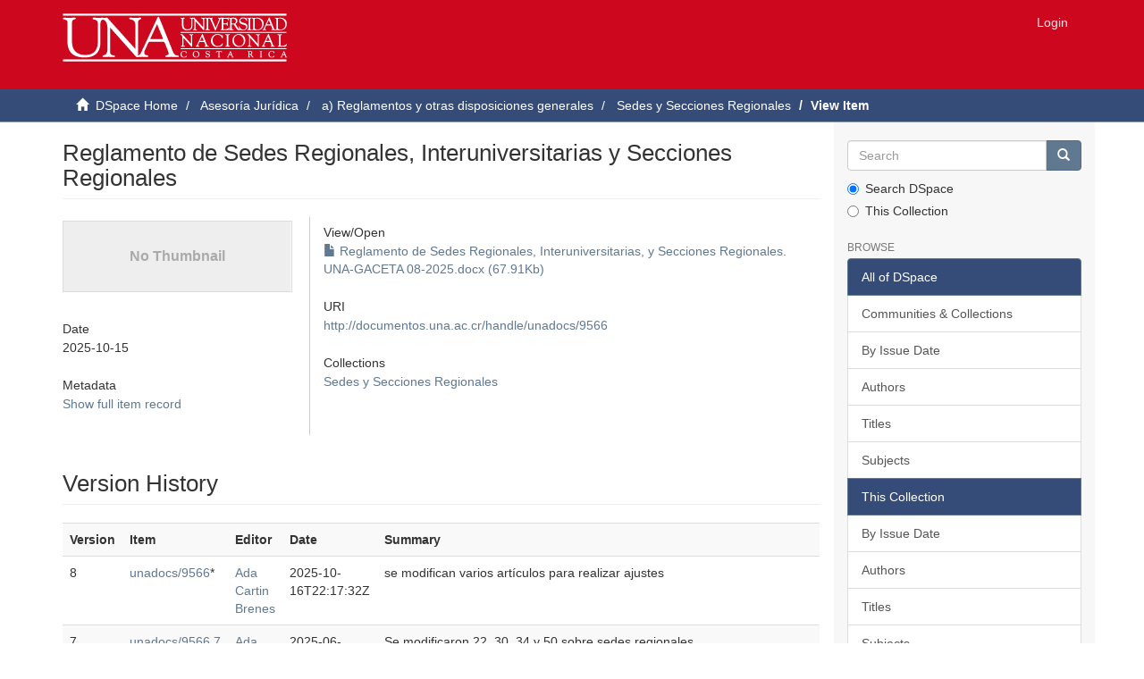

--- FILE ---
content_type: text/html;charset=utf-8
request_url: https://documentos.una.ac.cr/handle/unadocs/9566
body_size: 4811
content:
<!DOCTYPE html>
            <!--[if lt IE 7]> <html class="no-js lt-ie9 lt-ie8 lt-ie7" lang="en"> <![endif]-->
            <!--[if IE 7]>    <html class="no-js lt-ie9 lt-ie8" lang="en"> <![endif]-->
            <!--[if IE 8]>    <html class="no-js lt-ie9" lang="en"> <![endif]-->
            <!--[if gt IE 8]><!--> <html class="no-js" lang="en"> <!--<![endif]-->
            <head><META http-equiv="Content-Type" content="text/html; charset=UTF-8">
<meta content="text/html; charset=UTF-8" http-equiv="Content-Type">
<meta content="IE=edge,chrome=1" http-equiv="X-UA-Compatible">
<meta content="width=device-width,initial-scale=1" name="viewport">
<link rel="shortcut icon" href="/themes/M2Posgrados/images/favicon.ico">
<link rel="apple-touch-icon" href="/themes/M2Posgrados/images/apple-touch-icon.png">
<meta name="Generator" content="DSpace 5.5">
<link href="/themes/M2Posgrados/styles/main.css" rel="stylesheet">
<link type="application/opensearchdescription+xml" rel="search" href="http://documentos.una.ac.cr:80/open-search/description.xml" title="DSpace">
<script>
                //Clear default text of emty text areas on focus
                function tFocus(element)
                {
                if (element.value == ' '){element.value='';}
                }
                //Clear default text of emty text areas on submit
                function tSubmit(form)
                {
                var defaultedElements = document.getElementsByTagName("textarea");
                for (var i=0; i != defaultedElements.length; i++){
                if (defaultedElements[i].value == ' '){
                defaultedElements[i].value='';}}
                }
                //Disable pressing 'enter' key to submit a form (otherwise pressing 'enter' causes a submission to start over)
                function disableEnterKey(e)
                {
                var key;

                if(window.event)
                key = window.event.keyCode;     //Internet Explorer
                else
                key = e.which;     //Firefox and Netscape

                if(key == 13)  //if "Enter" pressed, then disable!
                return false;
                else
                return true;
                }
            </script><!--[if lt IE 9]>
                <script src="/themes/M2Posgrados/vendor/html5shiv/dist/html5shiv.js"> </script>
                <script src="/themes/M2Posgrados/vendor/respond/dest/respond.min.js"> </script>
                <![endif]--><script src="/themes/M2Posgrados/vendor/modernizr/modernizr.js"> </script>
<title>Reglamento de Sedes Regionales, Interuniversitarias y Secciones Regionales</title>
<link rel="schema.DCTERMS" href="http://purl.org/dc/terms/" />
<link rel="schema.DC" href="http://purl.org/dc/elements/1.1/" />
<meta name="DCTERMS.dateAccepted" content="2025-10-16T22:18:17Z" scheme="DCTERMS.W3CDTF" />
<meta name="DCTERMS.available" content="2018-08-07T17:26:25Z" scheme="DCTERMS.W3CDTF" />
<meta name="DCTERMS.available" content="2018-09-05T14:46:31Z" scheme="DCTERMS.W3CDTF" />
<meta name="DCTERMS.available" content="2020-03-06T15:24:02Z" scheme="DCTERMS.W3CDTF" />
<meta name="DCTERMS.available" content="2021-11-08T17:50:32Z" scheme="DCTERMS.W3CDTF" />
<meta name="DCTERMS.available" content="2024-03-12T16:16:44Z" scheme="DCTERMS.W3CDTF" />
<meta name="DCTERMS.available" content="2024-08-19T18:44:43Z" scheme="DCTERMS.W3CDTF" />
<meta name="DCTERMS.available" content="2025-06-06T17:05:49Z" scheme="DCTERMS.W3CDTF" />
<meta name="DCTERMS.available" content="2025-10-16T22:18:17Z" scheme="DCTERMS.W3CDTF" />
<meta name="DCTERMS.issued" content="2025-10-15" scheme="DCTERMS.W3CDTF" />
<meta name="DC.identifier" content="http://documentos.una.ac.cr/handle/unadocs/9566" scheme="DCTERMS.URI" />
<meta name="DC.description" content="Reglamento que regula la estructura de gobernanza, las competencias y responsabilidades de las diferentes autoridades, la organización académica, los derechos y obligaciones del personal académico, el estudiantado y  las instancias de apoyo administrativo de la sedes regionales, las sedes interuniversitarias y las secciones regionales." xml:lang="es_ES" />
<meta name="DC.language" content="es_ES" xml:lang="es_ES" scheme="DCTERMS.RFC1766" />
<meta name="DC.publisher" content="Consejo Universitario" xml:lang="es_ES" />
<meta name="DC.subject" content="sedes" xml:lang="es_ES" />
<meta name="DC.subject" content="sedes regionales" xml:lang="es_ES" />
<meta name="DC.subject" content="regionales" xml:lang="es_ES" />
<meta name="DC.subject" content="sedes interuniversitarias" xml:lang="es_ES" />
<meta name="DC.subject" content="interuniversitarias" xml:lang="es_ES" />
<meta name="DC.subject" content="secciones" xml:lang="es_ES" />
<meta name="DC.subject" content="secciones regionales" xml:lang="es_ES" />
<meta name="DC.subject" content="convenios" xml:lang="es_ES" />
<meta name="DC.subject" content="direcciones académicas" xml:lang="es_ES" />
<meta name="DC.title" content="Reglamento de Sedes Regionales, Interuniversitarias y Secciones Regionales" xml:lang="es_ES" />
<meta name="DC.type" content="Reglamento" xml:lang="es_ES" />
<meta name="DC.identifier" content="UNA-SCU-ACUE-1026-2018" />
<meta name="DC.identifier" content="UNA GACETA 13-2018" />
<meta name="DC.identifier" content="UNA-SCU-ACUE-048-2020" />
<meta name="DC.identifier" content="UNA-SCU-ACUE-296-2021" />
<meta name="DC.identifier" content="UNA-SCU-ACUE-062-2024" />
<meta name="DC.identifier" content="UNA-SCU-ACUE-230-2024" />
<meta name="DC.identifier" content="UNA-SCU-ACUE-204-2025" />
<meta name="DC.identifier" content="UNA-SCU-ACUE-353-2024" />
<meta content="2025-10-15" name="citation_date">
<meta content="https://documentos.una.ac.cr/handle/unadocs/9566" name="citation_abstract_html_url">
<meta content="es_ES" name="citation_language">
<meta content="https://documentos.una.ac.cr/bitstream/unadocs/9566/15/Reglamento%20de%20Sedes%20Regionales%2c%20Interuniversitarias%2c%20y%20Secciones%20Regionales.%20UNA-GACETA%2008-2025.docx" name="citation_pdf_url">
<meta content="sedes; sedes regionales; regionales; sedes interuniversitarias; interuniversitarias; secciones; secciones regionales; convenios; direcciones acad&eacute;micas; Reglamento" name="citation_keywords">
<meta content="Consejo Universitario" name="citation_publisher">
<meta content="Reglamento de Sedes Regionales, Interuniversitarias y Secciones Regionales" name="citation_title">
</head><body>
<header>
<div role="navigation" class="navbar navbar-default navbar-static-top">
<div class="container">
<div class="navbar-header">
<button data-toggle="offcanvas" class="navbar-toggle" type="button"><span class="sr-only">Toggle navigation</span><span class="icon-bar"></span><span class="icon-bar"></span><span class="icon-bar"></span></button><a class="navbar-brand" href="/"><img src="/themes/M2Posgrados//images/logouna1.png"></a>
<div class="navbar-header pull-right visible-xs hidden-sm hidden-md hidden-lg">
<ul class="nav nav-pills pull-left ">
<li>
<form method="get" action="/login" style="display: inline">
<button class="navbar-toggle navbar-link"><b aria-hidden="true" class="visible-xs glyphicon glyphicon-user"></b></button>
</form>
</li>
</ul>
</div>
</div>
<div class="navbar-header pull-right hidden-xs">
<ul class="nav navbar-nav pull-left"></ul>
<ul class="nav navbar-nav pull-left">
<li>
<a href="/login"><span class="hidden-xs">Login</span></a>
</li>
</ul>
<button type="button" class="navbar-toggle visible-sm" data-toggle="offcanvas"><span class="sr-only">Toggle navigation</span><span class="icon-bar"></span><span class="icon-bar"></span><span class="icon-bar"></span></button>
</div>
</div>
</div>
</header>
<div class="trail-wrapper hidden-print">
<div class="container">
<div class="row">
<div class="col-xs-12">
<div class="breadcrumb dropdown visible-xs">
<a data-toggle="dropdown" class="dropdown-toggle" role="button" href="#" id="trail-dropdown-toggle">View Item&nbsp;<b class="caret"></b></a>
<ul aria-labelledby="trail-dropdown-toggle" role="menu" class="dropdown-menu">
<li role="presentation">
<a role="menuitem" href="/"><i aria-hidden="true" class="glyphicon glyphicon-home"></i>&nbsp;
                        DSpace Home</a>
</li>
<li role="presentation">
<a role="menuitem" href="/handle/unadocs/411">Asesor&iacute;a Jur&iacute;dica</a>
</li>
<li role="presentation">
<a role="menuitem" href="/handle/unadocs/412">a)  Reglamentos y otras disposiciones generales</a>
</li>
<li role="presentation">
<a role="menuitem" href="/handle/unadocs/483">Sedes y Secciones Regionales</a>
</li>
<li role="presentation" class="disabled">
<a href="#" role="menuitem">View Item</a>
</li>
</ul>
</div>
<ul class="breadcrumb hidden-xs">
<li>
<i aria-hidden="true" class="glyphicon glyphicon-home"></i>&nbsp;
            <a href="/">DSpace Home</a>
</li>
<li>
<a href="/handle/unadocs/411">Asesor&iacute;a Jur&iacute;dica</a>
</li>
<li>
<a href="/handle/unadocs/412">a)  Reglamentos y otras disposiciones generales</a>
</li>
<li>
<a href="/handle/unadocs/483">Sedes y Secciones Regionales</a>
</li>
<li class="active">View Item</li>
</ul>
</div>
</div>
</div>
</div>
<div class="hidden" id="no-js-warning-wrapper">
<div id="no-js-warning">
<div class="notice failure">JavaScript is disabled for your browser. Some features of this site may not work without it.</div>
</div>
</div>
<div class="container" id="main-container">
<div class="row row-offcanvas row-offcanvas-right">
<div class="horizontal-slider clearfix">
<div class="col-xs-12 col-sm-12 col-md-9 main-content">
<div>
<div id="aspect_versioning_VersionNoticeTransformer_div_item-view" class="ds-static-div primary">
<!-- External Metadata URL: cocoon://metadata/handle/unadocs/9566/mets.xml?rightsMDTypes=METSRIGHTS-->
<div class="item-summary-view-metadata">
<h2 class="page-header first-page-header">Reglamento de Sedes Regionales, Interuniversitarias y Secciones Regionales</h2>
<div class="row">
<div class="col-sm-4 separador">
<div class="row">
<div class="col-xs-6 col-sm-12">
<div class="thumbnail">
<img alt="Thumbnail" data-src="holder.js/100%x80/text:No Thumbnail"></div>
</div>
</div>
<div class="simple-item-view-date word-break item-page-field-wrapper table">
<h5>Date</h5>2025-10-15</div>
<div class="simple-item-view-show-full item-page-field-wrapper table">
<h5>Metadata</h5>
<a href="/handle/unadocs/9566?show=full">Show full item record</a>
</div>
</div>
<div class="col-sm-8">
<div class="item-page-field-wrapper table word-break">
<h5>View/<wbr></wbr>Open</h5>
<div>
<a href="/bitstream/handle/unadocs/9566/Reglamento%20de%20Sedes%20Regionales%2c%20Interuniversitarias%2c%20y%20Secciones%20Regionales.%20UNA-GACETA%2008-2025.docx?sequence=15&isAllowed=y"><i aria-hidden="true" class="glyphicon  glyphicon-file"></i> Reglamento de Sedes Regionales, Interuniversitarias, y Secciones Regionales. UNA-GACETA 08-2025.docx (67.91Kb)</a>
</div>
</div>
<div class="simple-item-view-uri item-page-field-wrapper table">
<h5>URI</h5>
<span><a href="http://documentos.una.ac.cr/handle/unadocs/9566">http://documentos.una.ac.cr/handle/unadocs/9566</a></span>
</div>
<div class="simple-item-view-collections item-page-field-wrapper table">
<h5>Collections</h5>
<ul class="ds-referenceSet-list">
<!-- External Metadata URL: cocoon://metadata/handle/unadocs/483/mets.xml-->
<li>
<a href="/handle/unadocs/483">Sedes y Secciones Regionales</a>
</li>
</ul>
</div>
</div>
</div>
</div>
</div>
<form id="aspect_versioning_VersionHistoryForm_div_view-verion-history" class="ds-interactive-div view version history" action="/item/versionhistory" method="post" onsubmit="javascript:tSubmit(this);">
<h2 class="ds-div-head page-header">Version History</h2>
<div class="table-responsive">
<table id="aspect_versioning_VersionHistoryForm_table_versionhistory" class="ds-table table table-striped table-hover">
<tr class="ds-table-header-row">
<th class="ds-table-header-cell odd">Version</th><th class="ds-table-header-cell even">Item</th><th class="ds-table-header-cell odd">Editor</th><th class="ds-table-header-cell even">Date</th><th class="ds-table-header-cell odd">Summary</th>
</tr>
<tr class="ds-table-row even metadata-value">
<td class="ds-table-cell odd">8</td><td class="ds-table-cell even"><a href="/handle/unadocs/9566">unadocs/9566</a>*</td><td class="ds-table-cell odd"><a href="mailto:ada.cartin.brenes@una.cr">Ada Cartin Brenes</a></td><td class="ds-table-cell even">2025-10-16T22:17:32Z</td><td class="ds-table-cell odd">se modifican varios art&iacute;culos para realizar ajustes</td>
</tr>
<tr class="ds-table-row odd metadata-value">
<td class="ds-table-cell odd">7</td><td class="ds-table-cell even"><a href="/handle/unadocs/9566.7">unadocs/9566.7</a></td><td class="ds-table-cell odd"><a href="mailto:ada.cartin.brenes@una.cr">Ada Cartin Brenes</a></td><td class="ds-table-cell even">2025-06-06T17:03:12Z</td><td class="ds-table-cell odd">Se modificaron 22. 30, 34 y 50 sobre sedes regionales</td>
</tr>
<tr class="ds-table-row even metadata-value">
<td class="ds-table-cell odd">6</td><td class="ds-table-cell even"><a href="/handle/unadocs/9566.6">unadocs/9566.6</a></td><td class="ds-table-cell odd"><a href="mailto:ada.cartin.brenes@una.cr">Ada Cartin Brenes</a></td><td class="ds-table-cell even">2024-08-19T18:44:01Z</td><td class="ds-table-cell odd">Modificaci&oacute;n para ajustar a la Ley Marco de Empleo P&uacute;blico</td>
</tr>
<tr class="ds-table-row odd metadata-value">
<td class="ds-table-cell odd">5</td><td class="ds-table-cell even"><a href="/handle/unadocs/9566.5">unadocs/9566.5</a></td><td class="ds-table-cell odd"><a href="mailto:ada.cartin.brenes@una.cr">Ada Cartin Brenes</a></td><td class="ds-table-cell even">2024-03-12T16:15:48Z</td><td class="ds-table-cell odd">Modificaci&oacute;n art&iacute;culo 21 sobre carga acad&eacute;mica de los decanos de sedes tc para la decanatura</td>
</tr>
<tr class="ds-table-row even metadata-value">
<td class="ds-table-cell odd">4</td><td class="ds-table-cell even"><a href="/handle/unadocs/9566.4">unadocs/9566.4</a></td><td class="ds-table-cell odd"><a href="mailto:ada.cartin.brenes@una.cr">Ada Cartin Brenes</a></td><td class="ds-table-cell even">2021-11-08T17:49:20Z</td><td class="ds-table-cell odd">Se modifica el art. 35 para nominalizar salario de direcci&oacute;n acad&eacute;mica y se aprueba transitorio y se modifica art. 37 sobre el no pago sobresueldo a coordinadores de carrera y programas.</td>
</tr>
<tr class="ds-table-row odd metadata-value">
<td class="ds-table-cell odd">3</td><td class="ds-table-cell even"><a href="/handle/unadocs/9566.3">unadocs/9566.3</a></td><td class="ds-table-cell odd"><a href="mailto:ada.cartin.brenes@una.cr">Ada Cartin Brenes</a></td><td class="ds-table-cell even">2020-03-06T15:22:16Z</td><td class="ds-table-cell odd">Se modifica art. 14 inciso q) nombramiento de acad&eacute;micos</td>
</tr>
<tr class="ds-table-row even metadata-value">
<td class="ds-table-cell odd">2</td><td class="ds-table-cell even"><a href="/handle/unadocs/9566.2">unadocs/9566.2</a></td><td class="ds-table-cell odd"><a href="mailto:ada.cartin.brenes@una.cr">Ada Cartin Brenes</a></td><td class="ds-table-cell even">2018-09-05T14:44:54Z</td><td class="ds-table-cell odd">Fe de erratas para corregir nombre y numeraci&oacute;n de t&iacute;tulos y cap&iacute;tulos</td>
</tr>
<tr class="ds-table-row odd metadata-value">
<td class="ds-table-cell odd">1</td><td class="ds-table-cell even"><a href="/handle/unadocs/9566.1">unadocs/9566.1</a></td><td class="ds-table-cell odd"><a href="mailto:ada.cartin.brenes@una.cr">Ada Cartin Brenes</a></td><td class="ds-table-cell even">2018-08-07T17:26:25Z</td><td class="ds-table-cell odd"></td>
</tr>
</table>
</div>
<p class="ds-paragraph">*Selected version</p>
</form>
</div>
<div class="visible-xs visible-sm">
<footer>
<div class="row">
<hr>
<div class="col-xs-7 col-sm-8">
<div>
<a target="_blank" href="http://www.dspace.org/">DSpace software</a> copyright&nbsp;&copy;&nbsp;2002-2015&nbsp; <a target="_blank" href="http://www.duraspace.org/">DuraSpace</a>
</div>
<div class="hidden-print">
<a href="/contact">Contact Us</a> | <a href="/feedback">Send Feedback</a>
</div>
</div>
<div class="col-xs-5 col-sm-4 hidden-print">
<div class="pull-right">
<span class="theme-by">Theme by&nbsp;</span>
<br>
<a href="http://atmire.com" target="_blank" title="@mire NV"><img src="/themes/M2Posgrados//images/@mirelogo-small.png" alt="@mire NV"></a>
</div>
</div>
</div>
<a class="hidden" href="/htmlmap">&nbsp;</a>
<p>&nbsp;</p>
</footer>
</div>
</div>
<div role="navigation" id="sidebar" class="col-xs-6 col-sm-3 sidebar-offcanvas">
<div class="word-break hidden-print" id="ds-options">
<div class="ds-option-set" id="ds-search-option">
<form method="post" class="" id="ds-search-form" action="/discover">
<fieldset>
<div class="input-group">
<input placeholder="Search" type="text" class="ds-text-field form-control" name="query"><span class="input-group-btn"><button title="Go" class="ds-button-field btn btn-primary"><span aria-hidden="true" class="glyphicon glyphicon-search"></span></button></span>
</div>
<div class="radio">
<label><input checked value="" name="scope" type="radio" id="ds-search-form-scope-all">Search DSpace</label>
</div>
<div class="radio">
<label><input name="scope" type="radio" id="ds-search-form-scope-container" value="unadocs/483">This Collection</label>
</div>
</fieldset>
</form>
</div>
<h2 class="ds-option-set-head  h6">Browse</h2>
<div id="aspect_viewArtifacts_Navigation_list_browse" class="list-group">
<a class="list-group-item active"><span class="h5 list-group-item-heading  h5">All of DSpace</span></a><a href="/community-list" class="list-group-item ds-option">Communities &amp; Collections</a><a href="/browse?type=dateissued" class="list-group-item ds-option">By Issue Date</a><a href="/browse?type=author" class="list-group-item ds-option">Authors</a><a href="/browse?type=title" class="list-group-item ds-option">Titles</a><a href="/browse?type=subject" class="list-group-item ds-option">Subjects</a><a class="list-group-item active"><span class="h5 list-group-item-heading  h5">This Collection</span></a><a href="/handle/unadocs/483/browse?type=dateissued" class="list-group-item ds-option">By Issue Date</a><a href="/handle/unadocs/483/browse?type=author" class="list-group-item ds-option">Authors</a><a href="/handle/unadocs/483/browse?type=title" class="list-group-item ds-option">Titles</a><a href="/handle/unadocs/483/browse?type=subject" class="list-group-item ds-option">Subjects</a>
</div>
<h2 class="ds-option-set-head  h6">My Account</h2>
<div id="aspect_viewArtifacts_Navigation_list_account" class="list-group">
<a href="/login" class="list-group-item ds-option">Login</a>
</div>
<div id="aspect_viewArtifacts_Navigation_list_context" class="list-group"></div>
<div id="aspect_viewArtifacts_Navigation_list_administrative" class="list-group"></div>
<div id="aspect_discovery_Navigation_list_discovery" class="list-group"></div>
</div>
</div>
</div>
</div>
<div class="hidden-xs hidden-sm">
<footer>
<div class="row">
<hr>
<div class="col-xs-7 col-sm-8">
<div>
<a target="_blank" href="http://www.dspace.org/">DSpace software</a> copyright&nbsp;&copy;&nbsp;2002-2015&nbsp; <a target="_blank" href="http://www.duraspace.org/">DuraSpace</a>
</div>
<div class="hidden-print">
<a href="/contact">Contact Us</a> | <a href="/feedback">Send Feedback</a>
</div>
</div>
<div class="col-xs-5 col-sm-4 hidden-print">
<div class="pull-right">
<span class="theme-by">Theme by&nbsp;</span>
<br>
<a href="http://atmire.com" target="_blank" title="@mire NV"><img src="/themes/M2Posgrados//images/@mirelogo-small.png" alt="@mire NV"></a>
</div>
</div>
</div>
<a class="hidden" href="/htmlmap">&nbsp;</a>
<p>&nbsp;</p>
</footer>
</div>
</div>
<script></script><script>if(!window.DSpace){window.DSpace={};}window.DSpace.context_path='';window.DSpace.theme_path='/themes/M2Posgrados/';</script><script src="/themes/M2Posgrados/scripts/theme.js"> </script>
</body></html>
